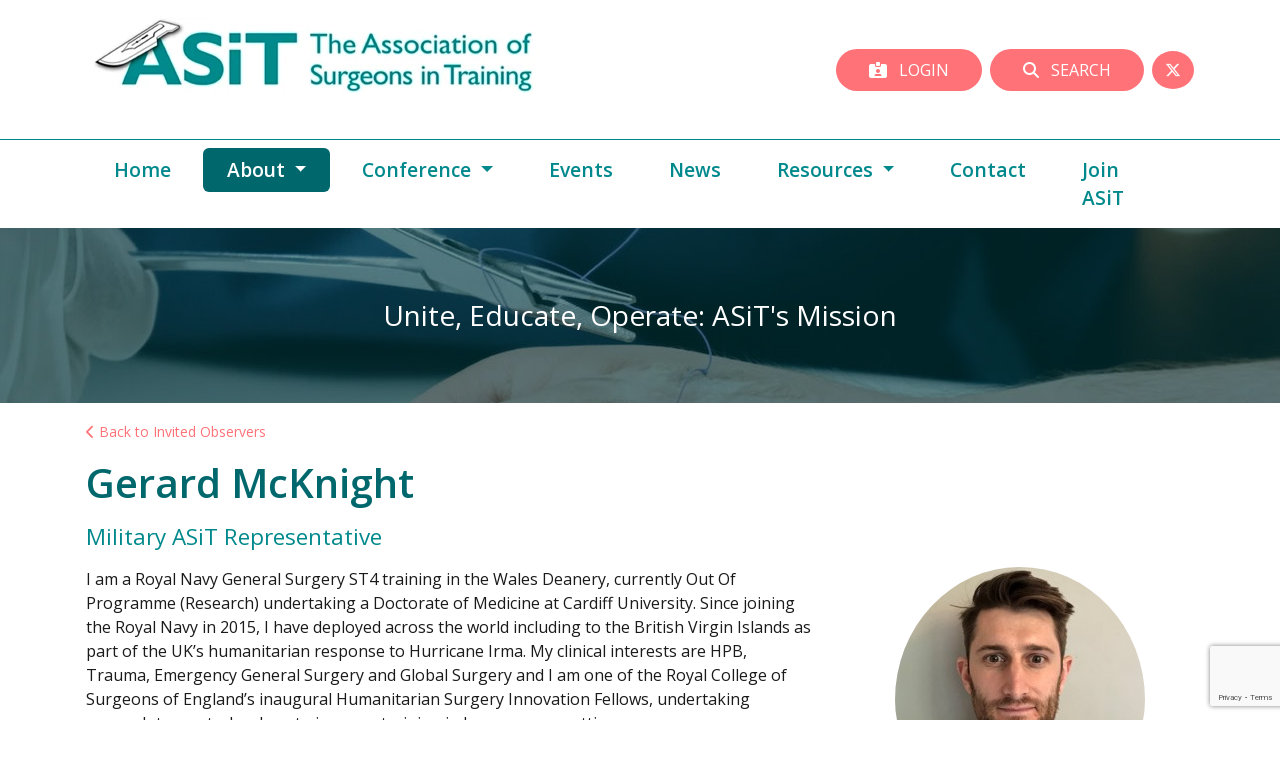

--- FILE ---
content_type: text/html; charset=utf-8
request_url: https://asit.org/about/invited-observers/gerard-mcknight
body_size: 7232
content:

<!DOCTYPE html>
<html lang="en">
<head>
    <title>Gerard McKnight | ASiT</title>

    <meta charset="UTF-8">
    <meta http-equiv="X-UA-Compatible" content="IE=edge" />
    <meta name="viewport" content="width=device-width, initial-scale=1, shrink-to-fit=no">
        <meta name="description" content="The Association of Surgeons in Training (ASiT) is an independent professional body that works to promote the highest standards in surgical training." />
    <meta name="robots" content="index, follow" />
    <meta name="dcterms.audience" content="Global" />
    <meta name="dcterms.rightsHolder" content="ASiT. Copyright &copy; 2026" />
    <meta name="Author" content="ASiT" />
    <meta name="Generator" content="101Smart Ltd: www.101ltd.com" />
    <meta name="mobile-web-app-capable" content="yes">
    <meta name="apple-mobile-web-app-status-bar-style" content="black" />
    <meta name="format-detection" content="telephone=no" />
    <meta name="theme-color" content="#FFFFFF" />
    <link rel="shortcut icon" sizes="32x32" href="/favicon.png" />
    <link rel="apple-touch-icon" sizes="76x76" href="/apple-icon-76x76.png">

        <meta property="og:title"       content="Gerard McKnight" />
    <meta property="og:type"        content="Website" />
    <meta property="og:image"       content="https://asit.org/media/d0ylarre/social-share.jpg" />
    <meta property="og:url"         content="https://asit.org/about/invited-observers/gerard-mcknight" />
    <meta property="og:site_name"   content="ASiT" />
    <meta property="og:description" content="Gerard McKnight" />


    <script async src="https://www.googletagmanager.com/gtag/js?id=G-PXBY5D27B5"></script>
    <script>
        window.dataLayer = window.dataLayer || [];
        function gtag() { dataLayer.push(arguments); }
        gtag('js', new Date());
        gtag('config', 'G-PXBY5D27B5', { 'anonymize_ip': true });
    </script>

    <link rel="stylesheet" href="/css/Main.101.min.css?v=2" />
</head>
<body itemscope itemtype="http://schema.org/WebPage">
    <header>

<nav class="navbar navbar-expand-lg navbar-light">
    <div class="d-flex flex-column w-100">
        <div class="container">
            <div class="row justify-content-between py-3">
                <div class="col-auto">
                    <a class="navbar-brand" href="/" title="ASiT">
                        <img class="logo d-none d-lg-block" alt="ASiT" src="/images/asit-logo.webp" width="468" height="77" />
                        <img class="logo d-lg-none" alt="ASiT" src="/images/asit-logo-sm.webp" width="210" height="60" />
                    </a>
                </div>
                <div class="col-auto d-flex align-items-center">
                        <a class="btn btn-secondary rounded-pill text-uppercase d-none d-sm-inline-block me-2" href="/members/login" title="Login to your account">
                            <i class="fa-solid fa-id-card-clip me-2"></i> Login
                        </a>

                    <a class="btn btn-secondary rounded-pill text-uppercase d-none d-lg-inline-block me-2" href="/search" title="Search ASiT">
                        <i class="fa-solid fa-magnifying-glass me-xl-2 me-0"></i> 
                        <span class="d-none d-xl-inline-block">Search</span>
                    </a>
                    <a class="btn btn-secondary rounded-circle d-none d-xl-inline-block" href="https://twitter.com/ASiTofficial" title="Find us on X" target="_blank">
                        <i class="fa-brands fa-x-twitter"></i>
                    </a>
                    <button class="navbar-toggler" type="button" data-bs-toggle="collapse" data-bs-target="#navbarSupportedContent" aria-controls="navbarSupportedContent" aria-expanded="false" aria-label="Toggle navigation">
                        <span class="navbar-toggler-icon"></span>
                    </button>
                </div>
            </div>
        </div>
        <div class="navBottom">
            <div class="container">
                <div class="collapse navbar-collapse" id="navbarSupportedContent">
                    <ul class="navbar-nav me-auto mb-2 mb-lg-0">
                        <li class="nav-item">
                            <a class="nav-link " href="/" title="Home">
                                Home
                            </a>
                        </li>

                            <li class="nav-item dropdown">
                                <a href="#"
                                    title="About"
                               class="nav-link dropdown-toggle active"
                                    
                                            data-bs-toggle="dropdown"
                                            aria-haspopup="true"
                                            aria-expanded="false"
                                        >
                                    About
                                        <span class="visually-hidden">
                                            (current)
                                        </span>
                                </a>

                                    <ul class="dropdown-menu my-0 bg-primary-light">
                                            <li>
                                                <a href="/about/history" title="History" class="dropdown-item ">
                                                    History
                                                </a>
                                            </li>
                                            <li>
                                                <a href="/about/executive-council" title="Executive Council" class="dropdown-item ">
                                                    Executive Council
                                                </a>
                                            </li>
                                            <li>
                                                <a href="/about/regional-representatives" title="Regional Representatives" class="dropdown-item ">
                                                    Regional Representatives
                                                </a>
                                            </li>
                                            <li>
                                                <a href="/about/speciality-representatives" title="Speciality Representatives" class="dropdown-item ">
                                                    Speciality Representatives
                                                </a>
                                            </li>
                                            <li>
                                                <a href="/about/elected-members" title="Elected Members" class="dropdown-item ">
                                                    Elected Members
                                                </a>
                                            </li>
                                            <li>
                                                <a href="/about/invited-observers" title="Invited Observers" class="dropdown-item active">
                                                    Invited Observers
                                                </a>
                                            </li>
                                            <li>
                                                <a href="/about/committees-with-asit-representation" title="Committees with ASiT Representation" class="dropdown-item ">
                                                    Committees with ASiT Representation
                                                </a>
                                            </li>
                                            <li>
                                                <a href="/about/roll-of-honour" title="Roll of Honour" class="dropdown-item ">
                                                    Roll of Honour
                                                </a>
                                            </li>
                                            <li>
                                                <a href="/about/medal-winners" title="Medal Winners" class="dropdown-item ">
                                                    Medal Winners
                                                </a>
                                            </li>
                                            <li>
                                                <a href="/about/diamondplus-sponsors" title="Diamond&#x2B; Sponsors" class="dropdown-item ">
                                                    Diamond&#x2B; Sponsors
                                                </a>
                                            </li>
                                            <li>
                                                <a href="/about/asit-trainer-awards-2026" title="ASiT Trainer Awards 2026" class="dropdown-item ">
                                                    ASiT Trainer Awards 2026
                                                </a>
                                            </li>
                                    </ul>
                            </li>
                            <li class="nav-item dropdown">
                                <a href="#"
                                    title="Conference"
                               class="nav-link dropdown-toggle "
                                    
                                            data-bs-toggle="dropdown"
                                            aria-haspopup="true"
                                            aria-expanded="false"
                                        >
                                    Conference
                                </a>

                                    <ul class="dropdown-menu my-0 bg-primary-light">
                                            <li>
                                                <a href="/conference/overview" title="Overview" class="dropdown-item ">
                                                    Overview
                                                </a>
                                            </li>
                                            <li>
                                                <a href="/conference/programme-2026" title="Programme 2026" class="dropdown-item ">
                                                    Programme 2026
                                                </a>
                                            </li>
                                            <li>
                                                <a href="/conference/delegate-information" title="Delegate Information" class="dropdown-item ">
                                                    Delegate Information
                                                </a>
                                            </li>
                                            <li>
                                                <a href="/conference/past-conferences" title="Past Conferences" class="dropdown-item ">
                                                    Past Conferences
                                                </a>
                                            </li>
                                            <li>
                                                <a href="/conference/sponsors" title="Sponsors" class="dropdown-item ">
                                                    Sponsors
                                                </a>
                                            </li>
                                            <li>
                                                <a href="/conference/social-events" title="Social Events" class="dropdown-item ">
                                                    Social Events
                                                </a>
                                            </li>
                                            <li>
                                                <a href="/conference/abstract-submission" title="Abstract Submission" class="dropdown-item ">
                                                    Abstract Submission
                                                </a>
                                            </li>
                                            <li>
                                                <a href="/conference/asit-trainer-awards" title="ASiT Trainer Awards" class="dropdown-item ">
                                                    ASiT Trainer Awards
                                                </a>
                                            </li>
                                            <li>
                                                <a href="/conference/asit-battle-of-student-surgical-societies-prize" title="ASiT Battle of Student Surgical Societies Prize" class="dropdown-item ">
                                                    ASiT Battle of Student Surgical Societies Prize
                                                </a>
                                            </li>
                                            <li>
                                                <a href="/conference/asit-yearbook-cover-competition" title="ASiT Yearbook Cover Competition" class="dropdown-item ">
                                                    ASiT Yearbook Cover Competition
                                                </a>
                                            </li>
                                    </ul>
                            </li>
                            <li class="nav-item ">
                                <a href="/events"
                                    title="Events"
                               class="nav-link  "
                                    >
                                    Events
                                </a>

                            </li>
                            <li class="nav-item ">
                                <a href="/news"
                                    title="News"
                               class="nav-link  "
                                    >
                                    News
                                </a>

                            </li>
                            <li class="nav-item dropdown">
                                <a href="#"
                                    title="Resources"
                               class="nav-link dropdown-toggle "
                                    
                                            data-bs-toggle="dropdown"
                                            aria-haspopup="true"
                                            aria-expanded="false"
                                        >
                                    Resources
                                </a>

                                    <ul class="dropdown-menu my-0 bg-primary-light">
                                            <li>
                                                <a href="/resources/education" title="Education" class="dropdown-item ">
                                                    Education
                                                </a>
                                            </li>
                                            <li>
                                                <a href="/resources/research" title="Research" class="dropdown-item ">
                                                    Research
                                                </a>
                                            </li>
                                            <li>
                                                <a href="/resources/mentoring" title="Mentoring" class="dropdown-item ">
                                                    Mentoring
                                                </a>
                                            </li>
                                            <li>
                                                <a href="/resources/prizes-grants-awards-and-bursaries" title="Prizes, Grants, Awards and Bursaries" class="dropdown-item ">
                                                    Prizes, Grants, Awards and Bursaries
                                                </a>
                                            </li>
                                            <li>
                                                <a href="/resources/health-and-wellbeing" title="Health and Wellbeing" class="dropdown-item ">
                                                    Health and Wellbeing
                                                </a>
                                            </li>
                                            <li>
                                                <a href="/resources/equality-and-diversity" title="Equality and Diversity" class="dropdown-item ">
                                                    Equality and Diversity
                                                </a>
                                            </li>
                                            <li>
                                                <a href="/resources/member-offers" title="Member Offers" class="dropdown-item ">
                                                    Member Offers
                                                </a>
                                            </li>
                                            <li>
                                                <a href="/resources/sponsorship-opportunities" title="Sponsorship Opportunities" class="dropdown-item ">
                                                    Sponsorship Opportunities
                                                </a>
                                            </li>
                                            <li>
                                                <a href="/resources/statements" title="Statements" class="dropdown-item ">
                                                    Statements
                                                </a>
                                            </li>
                                            <li>
                                                <a href="/resources/asit-publicity-requests" title="ASiT Publicity Requests" class="dropdown-item ">
                                                    ASiT Publicity Requests
                                                </a>
                                            </li>
                                            <li>
                                                <a href="/resources/asit-event-hosting" title="ASiT Event Hosting" class="dropdown-item ">
                                                    ASiT Event Hosting
                                                </a>
                                            </li>
                                            <li>
                                                <a href="/resources/preparing-for-a-career-in-surgery-recording" title="Preparing for a Career in Surgery Recording" class="dropdown-item ">
                                                    Preparing for a Career in Surgery Recording
                                                </a>
                                            </li>
                                    </ul>
                            </li>
                            <li class="nav-item ">
                                <a href="/contact"
                                    title="Contact"
                               class="nav-link  "
                                    >
                                    Contact
                                </a>

                            </li>
                            <li class="nav-item ">
                                <a href="/join-asit"
                                    title="Join ASiT"
                               class="nav-link  "
                                    >
                                    Join ASiT
                                </a>

                            </li>


                            <li class="nav-item d-sm-none">
                                <a class="nav-link" href="/members/login" title="Login to your account">
                                    Login
                                </a>
                            </li>

                        <li class="navitem d-lg-none">
                            <a class="nav-link" href="/search" title="Search ASiT">
                                Search
                            </a>
                        </li>
                    </ul>

                </div>
            </div>
        </div>
    </div>
</nav>
    </header>

    <main>
        
<div class="d-flex align-items-center align-content-center" style="background-image: url(/media/2szjyhgb/header-a-person-getting-stitches-on-their-hand.jpg); background-position: top; height: 175px;">
    <div class="container text-center">
        <span class="h3 text-white">
            Unite, Educate, Operate: ASiT&#x27;s Mission
        </span>
    </div>
</div>

<article class="container py-3" itemscope itemtype="http://schema.org/Article">
    <meta itemprop="mainEntityOfPage" content="/about/invited-observers/gerard-mcknight" />
    <meta itemprop="name" content="Gerard McKnight" />
    <div itemscope itemprop="author" itemtype="http://schema.org/Organization">
        <meta itemprop="name" content="ASiT" />
    </div>
    <meta itemprop="datePublished" content="9/1/2023 12:39:07 PM">
    <meta itemprop="dateModified" content="9/1/2023 12:39:59 PM">


    
		<a href="/about/invited-observers" title="Back" class="d-md-block d-none pb-0 text-decoration-none text-secondary">
			<small><i class="fa-solid fa-chevron-left"></i> Back to Invited Observers</small>
		</a>

	<h1>Gerard McKnight</h1>
	<p class="summaryText mb-3">Military ASiT Representative
	</p>


    

<div class="row person">
	<div class="col-12 col-lg-8 text-container">
<p class="MsoNormal"><span style="mso-fareast-font-family: 'Times New Roman';">I am a Royal Navy General Surgery ST4 training in the Wales Deanery, currently Out Of Programme (Research) undertaking a Doctorate of Medicine at Cardiff University. Since joining the Royal Navy in 2015, I have deployed across the world including to the British Virgin Islands as part of the UK’s humanitarian response to Hurricane Irma. My clinical interests are HPB, Trauma, Emergency General Surgery and Global Surgery and I am one of the Royal College of Surgeons of England’s inaugural Humanitarian Surgery Innovation Fellows, undertaking research to use technology to improve training in low resource settings.</span></p>		<div class="pt-3">
		</div>
	</div>

		<div class="img-container col col-lg-4 d-flex justify-content-center">
			<img class="pb-3" src="/media/iegnqbso/gerard-mcknight.jpg?width=250&amp;height=250&amp;v=1d9f5e659f74200" style="border-radius: 50%;" alt="Gerard McKnight" />
		</div>
</div>
</article>


    </main>

    <footer>
        <div class="newsletterContainer bg-secondary my-2 py-3">
            <div class="container">

<form action="/about/invited-observers/gerard-mcknight" enctype="multipart/form-data" id="form8efb8801540e46a5b5a8fd46bd3aa413" method="post">    <div class="row justify-content-between">
        <div class="col-12 col-lg-auto mb-3 my-lg-auto">
            <span style="font-size: 1.625rem" class="h3 text-white mb-0">Sign up to Our Newsletter</span>
        </div>
        <div class="col-12 col-lg-auto align-items-center">
            <input class="form-control d-inline-block rounded-pill me-3 mb-3 mb-lg-0" data-val="true" data-val-required="Please provide an email address" id="subscribe" name="Email" placeholder="Enter your email address" type="text" value="" />
            <button type="submit" class="btn btn-primary d-inline-block px-5 rounded-pill">SIGN UP</button>
        </div>
    </div>
<input id="Middle_Name" name="Middle_Name" type="hidden" value="" /><input id="Token" name="Token" type="hidden" value="" />    <script src="https://www.google.com/recaptcha/api.js?render=6Le26sgqAAAAAEsvsqYN6FlKjtHegaB_UHcdNgH6"></script>
    <script>
        grecaptcha.ready(function () {
            grecaptcha.execute("6Le26sgqAAAAAEsvsqYN6FlKjtHegaB_UHcdNgH6", { action: 'submit' }).then(function (token) {
                document.getElementById("Token").value = token;
            });
        });
    </script>
<input name="__RequestVerificationToken" type="hidden" value="CfDJ8LODuuj_xSlNlqNTk1cKXQofDCT3LgXyH8i1tAE5yUzOQzy-NanQknxuO84yZR9ooDBUPBqHJ_H0AH2_eQ3U8TJUW7fkL43z2588dMLUgNA4FF7AuyzqPVapanNcGyFVi09h-qp9Yoi7lFNpzapWw2o" /><input name="ufprt" type="hidden" value="CfDJ8LODuuj_xSlNlqNTk1cKXQqwGWDX0MglpAQaAy7HmwDKPrhgHVDulelZ6QqT2gM8aDAGtLjcicnMzeJ79PUxFEC52fn4zQCmt-Xn6dCDvsec0smkIzw2JAITaolF-ksrTNc8SKIUnuvDcH4Sf1KglSA0ZhFTXg9ifFkJjPLc7UzK" /></form>            </div>
        </div>

        
    <div class="py-5" style="background-image: url('/images/twitter-bg.jpg'); background-size: cover;">
        <h3 class="text-white fs-3 pb-0">Get Social</h3>
        <div class="container d-flex justify-content-center pt-5">
            <a href="https://twitter.com/ASiTofficial" alt="X" style="width: 50px; height: 50px;" class="btn btn-secondary text-white me-2 me-sm-3 rounded-circle d-flex" target="_blank">
                <i class="fa-brands fa-x-twitter my-auto" style="font-size: 1.5rem; padding: 6px 0px;"></i>
            </a>
            <a href="https://www.facebook.com/ASiT.org/" alt="Facebook" style="width: 50px; height: 50px;" class="btn btn-secondary text-white me-2 me-sm-3 rounded-circle d-flex" target="_blank">
                <i class="fa-brands fa-facebook-f my-auto" style="font-size: 1.5rem; padding: 6px 5px;"></i>
            </a>
            <a href="https://www.youtube.com/channel/UCZTefKe-AgqipS58L7ghbww" alt="YouTube" style="width: 51px; height: 50px;" class="btn btn-secondary text-white me-2 me-sm-3 rounded-circle d-flex" target="_blank">
                <i class="fa-brands fa-youtube my-auto" style="font-size: 1.5rem; padding: 6px 0px;"></i>
            </a>
            <a href="https://www.instagram.com/asitofficial" alt="Instagram" style="width: 50px; height: 50px;" class="btn btn-secondary text-white me-2 me-sm-3 rounded-circle d-flex" target="_blank">
                <i class="fa-brands fa-instagram my-auto" style="font-size: 1.5rem; padding: 6px 2px;"></i>
            </a>
            <a href="https://www.flickr.com/photos/association_of_surgeons_in_training/" alt="Flickr" style="width: 50px; height: 50px;" class="btn btn-secondary text-white rounded-circle d-flex" target="_blank">
                <i class="fa-brands fa-flickr my-auto" style="font-size: 1.5rem; padding: 6px 1px;"></i>
            </a>
        </div>
    </div>


        <div class="assocBanner bg-secondary my-2 py-3">
            <div class="container">
                <div class="row justify-content-between pb-3">
                    <div class="col-12 col-lg-auto mb-3 mb-lg-0 text-white text-lg-start">
                        <h3 style="font-size: 1.625rem" class="text-white mb-0 pb-0">Association of Surgeons in Training</h3>
                        <p class="mb-0">
                            Royal College of Surgeons of England, 38-43 Lincoln's Inn Fields, London, WC2A 3PE
                        </p>
                    </div>
                    <div class="col-12 mx-auto col-md-auto mx-lg-0 my-auto">
                        <a href="/contact/" class="btn btn-primary rounded-pill text-uppercase px-5">
                            Contact Us
                        </a>
                    </div>
                </div>
            </div>
        </div>

        <div class="py-3" style="border-bottom: 5px solid #ff7278">
            <div class="container d-flex flex-wrap flex-md-nowrap align-items-center justify-content-center">
                        <img src="/media/adefbltb/b-braun.png" alt="B Braun" style="object-fit: contain; width: 100%; max-width: 350px;">
                        <img src="/media/hl2hivdo/medtronic_art_logo_rgb_bl_fa70fb96e3942a42e066db3639910462.jpg" alt="Medtronic Art Logo Rgb Bl Fa70fb96e3942a42e066db3639910462" style="object-fit: contain; width: 100%; max-width: 350px;" width="1871" height="342">
            </div>
        </div>
        <div class="container pt-3 text-center">
            <p>
                Association of Surgeons in Training (ASIT Events Limited), registered charity in England and Wales (1196477). A company limited by guarantee, registered in England and Wales company number 08652651. Registered Office 35/43 Lincoln’s Inn Fields, London WC2A 3PE
            </p>
            <p>
                <a href="/terms-conditions/" title="Terms &amp; Conditions">Terms</a> | <a href="/privacy-statement/" title="Privacy Statement">Privacy</a> | <a id="copyright" href="#" title="Copyright">&copy; Copyright</a>
            </p>
            <a href="https://101ltd.com/" target="_blank" rel="noopener noreferrer publisher" title="101Smart Ltd" class="">
                Web Design by <img src="https://static.101ltd.com/01/Images/new-101-logo-white.svg" alt="101Smart Limited" width="160" height="28" style="filter: invert(1);">
            </a>
        </div>
    </footer>
    <link rel="stylesheet" href="/css/RTE/RTE.css" />
    <link rel="stylesheet" href="/lib/fontawesome-free-6.4.2/css/all.min.css" />
    <link rel="stylesheet" href="https://fonts.googleapis.com/css2?family=Open+Sans:wght@400;600&display=swap">
    <script src="/js/main.site.min.js?v=4"></script>
</body>
</html>

--- FILE ---
content_type: text/html; charset=utf-8
request_url: https://www.google.com/recaptcha/api2/anchor?ar=1&k=6Le26sgqAAAAAEsvsqYN6FlKjtHegaB_UHcdNgH6&co=aHR0cHM6Ly9hc2l0Lm9yZzo0NDM.&hl=en&v=PoyoqOPhxBO7pBk68S4YbpHZ&size=invisible&anchor-ms=20000&execute-ms=30000&cb=3by1sw7m2tz1
body_size: 49760
content:
<!DOCTYPE HTML><html dir="ltr" lang="en"><head><meta http-equiv="Content-Type" content="text/html; charset=UTF-8">
<meta http-equiv="X-UA-Compatible" content="IE=edge">
<title>reCAPTCHA</title>
<style type="text/css">
/* cyrillic-ext */
@font-face {
  font-family: 'Roboto';
  font-style: normal;
  font-weight: 400;
  font-stretch: 100%;
  src: url(//fonts.gstatic.com/s/roboto/v48/KFO7CnqEu92Fr1ME7kSn66aGLdTylUAMa3GUBHMdazTgWw.woff2) format('woff2');
  unicode-range: U+0460-052F, U+1C80-1C8A, U+20B4, U+2DE0-2DFF, U+A640-A69F, U+FE2E-FE2F;
}
/* cyrillic */
@font-face {
  font-family: 'Roboto';
  font-style: normal;
  font-weight: 400;
  font-stretch: 100%;
  src: url(//fonts.gstatic.com/s/roboto/v48/KFO7CnqEu92Fr1ME7kSn66aGLdTylUAMa3iUBHMdazTgWw.woff2) format('woff2');
  unicode-range: U+0301, U+0400-045F, U+0490-0491, U+04B0-04B1, U+2116;
}
/* greek-ext */
@font-face {
  font-family: 'Roboto';
  font-style: normal;
  font-weight: 400;
  font-stretch: 100%;
  src: url(//fonts.gstatic.com/s/roboto/v48/KFO7CnqEu92Fr1ME7kSn66aGLdTylUAMa3CUBHMdazTgWw.woff2) format('woff2');
  unicode-range: U+1F00-1FFF;
}
/* greek */
@font-face {
  font-family: 'Roboto';
  font-style: normal;
  font-weight: 400;
  font-stretch: 100%;
  src: url(//fonts.gstatic.com/s/roboto/v48/KFO7CnqEu92Fr1ME7kSn66aGLdTylUAMa3-UBHMdazTgWw.woff2) format('woff2');
  unicode-range: U+0370-0377, U+037A-037F, U+0384-038A, U+038C, U+038E-03A1, U+03A3-03FF;
}
/* math */
@font-face {
  font-family: 'Roboto';
  font-style: normal;
  font-weight: 400;
  font-stretch: 100%;
  src: url(//fonts.gstatic.com/s/roboto/v48/KFO7CnqEu92Fr1ME7kSn66aGLdTylUAMawCUBHMdazTgWw.woff2) format('woff2');
  unicode-range: U+0302-0303, U+0305, U+0307-0308, U+0310, U+0312, U+0315, U+031A, U+0326-0327, U+032C, U+032F-0330, U+0332-0333, U+0338, U+033A, U+0346, U+034D, U+0391-03A1, U+03A3-03A9, U+03B1-03C9, U+03D1, U+03D5-03D6, U+03F0-03F1, U+03F4-03F5, U+2016-2017, U+2034-2038, U+203C, U+2040, U+2043, U+2047, U+2050, U+2057, U+205F, U+2070-2071, U+2074-208E, U+2090-209C, U+20D0-20DC, U+20E1, U+20E5-20EF, U+2100-2112, U+2114-2115, U+2117-2121, U+2123-214F, U+2190, U+2192, U+2194-21AE, U+21B0-21E5, U+21F1-21F2, U+21F4-2211, U+2213-2214, U+2216-22FF, U+2308-230B, U+2310, U+2319, U+231C-2321, U+2336-237A, U+237C, U+2395, U+239B-23B7, U+23D0, U+23DC-23E1, U+2474-2475, U+25AF, U+25B3, U+25B7, U+25BD, U+25C1, U+25CA, U+25CC, U+25FB, U+266D-266F, U+27C0-27FF, U+2900-2AFF, U+2B0E-2B11, U+2B30-2B4C, U+2BFE, U+3030, U+FF5B, U+FF5D, U+1D400-1D7FF, U+1EE00-1EEFF;
}
/* symbols */
@font-face {
  font-family: 'Roboto';
  font-style: normal;
  font-weight: 400;
  font-stretch: 100%;
  src: url(//fonts.gstatic.com/s/roboto/v48/KFO7CnqEu92Fr1ME7kSn66aGLdTylUAMaxKUBHMdazTgWw.woff2) format('woff2');
  unicode-range: U+0001-000C, U+000E-001F, U+007F-009F, U+20DD-20E0, U+20E2-20E4, U+2150-218F, U+2190, U+2192, U+2194-2199, U+21AF, U+21E6-21F0, U+21F3, U+2218-2219, U+2299, U+22C4-22C6, U+2300-243F, U+2440-244A, U+2460-24FF, U+25A0-27BF, U+2800-28FF, U+2921-2922, U+2981, U+29BF, U+29EB, U+2B00-2BFF, U+4DC0-4DFF, U+FFF9-FFFB, U+10140-1018E, U+10190-1019C, U+101A0, U+101D0-101FD, U+102E0-102FB, U+10E60-10E7E, U+1D2C0-1D2D3, U+1D2E0-1D37F, U+1F000-1F0FF, U+1F100-1F1AD, U+1F1E6-1F1FF, U+1F30D-1F30F, U+1F315, U+1F31C, U+1F31E, U+1F320-1F32C, U+1F336, U+1F378, U+1F37D, U+1F382, U+1F393-1F39F, U+1F3A7-1F3A8, U+1F3AC-1F3AF, U+1F3C2, U+1F3C4-1F3C6, U+1F3CA-1F3CE, U+1F3D4-1F3E0, U+1F3ED, U+1F3F1-1F3F3, U+1F3F5-1F3F7, U+1F408, U+1F415, U+1F41F, U+1F426, U+1F43F, U+1F441-1F442, U+1F444, U+1F446-1F449, U+1F44C-1F44E, U+1F453, U+1F46A, U+1F47D, U+1F4A3, U+1F4B0, U+1F4B3, U+1F4B9, U+1F4BB, U+1F4BF, U+1F4C8-1F4CB, U+1F4D6, U+1F4DA, U+1F4DF, U+1F4E3-1F4E6, U+1F4EA-1F4ED, U+1F4F7, U+1F4F9-1F4FB, U+1F4FD-1F4FE, U+1F503, U+1F507-1F50B, U+1F50D, U+1F512-1F513, U+1F53E-1F54A, U+1F54F-1F5FA, U+1F610, U+1F650-1F67F, U+1F687, U+1F68D, U+1F691, U+1F694, U+1F698, U+1F6AD, U+1F6B2, U+1F6B9-1F6BA, U+1F6BC, U+1F6C6-1F6CF, U+1F6D3-1F6D7, U+1F6E0-1F6EA, U+1F6F0-1F6F3, U+1F6F7-1F6FC, U+1F700-1F7FF, U+1F800-1F80B, U+1F810-1F847, U+1F850-1F859, U+1F860-1F887, U+1F890-1F8AD, U+1F8B0-1F8BB, U+1F8C0-1F8C1, U+1F900-1F90B, U+1F93B, U+1F946, U+1F984, U+1F996, U+1F9E9, U+1FA00-1FA6F, U+1FA70-1FA7C, U+1FA80-1FA89, U+1FA8F-1FAC6, U+1FACE-1FADC, U+1FADF-1FAE9, U+1FAF0-1FAF8, U+1FB00-1FBFF;
}
/* vietnamese */
@font-face {
  font-family: 'Roboto';
  font-style: normal;
  font-weight: 400;
  font-stretch: 100%;
  src: url(//fonts.gstatic.com/s/roboto/v48/KFO7CnqEu92Fr1ME7kSn66aGLdTylUAMa3OUBHMdazTgWw.woff2) format('woff2');
  unicode-range: U+0102-0103, U+0110-0111, U+0128-0129, U+0168-0169, U+01A0-01A1, U+01AF-01B0, U+0300-0301, U+0303-0304, U+0308-0309, U+0323, U+0329, U+1EA0-1EF9, U+20AB;
}
/* latin-ext */
@font-face {
  font-family: 'Roboto';
  font-style: normal;
  font-weight: 400;
  font-stretch: 100%;
  src: url(//fonts.gstatic.com/s/roboto/v48/KFO7CnqEu92Fr1ME7kSn66aGLdTylUAMa3KUBHMdazTgWw.woff2) format('woff2');
  unicode-range: U+0100-02BA, U+02BD-02C5, U+02C7-02CC, U+02CE-02D7, U+02DD-02FF, U+0304, U+0308, U+0329, U+1D00-1DBF, U+1E00-1E9F, U+1EF2-1EFF, U+2020, U+20A0-20AB, U+20AD-20C0, U+2113, U+2C60-2C7F, U+A720-A7FF;
}
/* latin */
@font-face {
  font-family: 'Roboto';
  font-style: normal;
  font-weight: 400;
  font-stretch: 100%;
  src: url(//fonts.gstatic.com/s/roboto/v48/KFO7CnqEu92Fr1ME7kSn66aGLdTylUAMa3yUBHMdazQ.woff2) format('woff2');
  unicode-range: U+0000-00FF, U+0131, U+0152-0153, U+02BB-02BC, U+02C6, U+02DA, U+02DC, U+0304, U+0308, U+0329, U+2000-206F, U+20AC, U+2122, U+2191, U+2193, U+2212, U+2215, U+FEFF, U+FFFD;
}
/* cyrillic-ext */
@font-face {
  font-family: 'Roboto';
  font-style: normal;
  font-weight: 500;
  font-stretch: 100%;
  src: url(//fonts.gstatic.com/s/roboto/v48/KFO7CnqEu92Fr1ME7kSn66aGLdTylUAMa3GUBHMdazTgWw.woff2) format('woff2');
  unicode-range: U+0460-052F, U+1C80-1C8A, U+20B4, U+2DE0-2DFF, U+A640-A69F, U+FE2E-FE2F;
}
/* cyrillic */
@font-face {
  font-family: 'Roboto';
  font-style: normal;
  font-weight: 500;
  font-stretch: 100%;
  src: url(//fonts.gstatic.com/s/roboto/v48/KFO7CnqEu92Fr1ME7kSn66aGLdTylUAMa3iUBHMdazTgWw.woff2) format('woff2');
  unicode-range: U+0301, U+0400-045F, U+0490-0491, U+04B0-04B1, U+2116;
}
/* greek-ext */
@font-face {
  font-family: 'Roboto';
  font-style: normal;
  font-weight: 500;
  font-stretch: 100%;
  src: url(//fonts.gstatic.com/s/roboto/v48/KFO7CnqEu92Fr1ME7kSn66aGLdTylUAMa3CUBHMdazTgWw.woff2) format('woff2');
  unicode-range: U+1F00-1FFF;
}
/* greek */
@font-face {
  font-family: 'Roboto';
  font-style: normal;
  font-weight: 500;
  font-stretch: 100%;
  src: url(//fonts.gstatic.com/s/roboto/v48/KFO7CnqEu92Fr1ME7kSn66aGLdTylUAMa3-UBHMdazTgWw.woff2) format('woff2');
  unicode-range: U+0370-0377, U+037A-037F, U+0384-038A, U+038C, U+038E-03A1, U+03A3-03FF;
}
/* math */
@font-face {
  font-family: 'Roboto';
  font-style: normal;
  font-weight: 500;
  font-stretch: 100%;
  src: url(//fonts.gstatic.com/s/roboto/v48/KFO7CnqEu92Fr1ME7kSn66aGLdTylUAMawCUBHMdazTgWw.woff2) format('woff2');
  unicode-range: U+0302-0303, U+0305, U+0307-0308, U+0310, U+0312, U+0315, U+031A, U+0326-0327, U+032C, U+032F-0330, U+0332-0333, U+0338, U+033A, U+0346, U+034D, U+0391-03A1, U+03A3-03A9, U+03B1-03C9, U+03D1, U+03D5-03D6, U+03F0-03F1, U+03F4-03F5, U+2016-2017, U+2034-2038, U+203C, U+2040, U+2043, U+2047, U+2050, U+2057, U+205F, U+2070-2071, U+2074-208E, U+2090-209C, U+20D0-20DC, U+20E1, U+20E5-20EF, U+2100-2112, U+2114-2115, U+2117-2121, U+2123-214F, U+2190, U+2192, U+2194-21AE, U+21B0-21E5, U+21F1-21F2, U+21F4-2211, U+2213-2214, U+2216-22FF, U+2308-230B, U+2310, U+2319, U+231C-2321, U+2336-237A, U+237C, U+2395, U+239B-23B7, U+23D0, U+23DC-23E1, U+2474-2475, U+25AF, U+25B3, U+25B7, U+25BD, U+25C1, U+25CA, U+25CC, U+25FB, U+266D-266F, U+27C0-27FF, U+2900-2AFF, U+2B0E-2B11, U+2B30-2B4C, U+2BFE, U+3030, U+FF5B, U+FF5D, U+1D400-1D7FF, U+1EE00-1EEFF;
}
/* symbols */
@font-face {
  font-family: 'Roboto';
  font-style: normal;
  font-weight: 500;
  font-stretch: 100%;
  src: url(//fonts.gstatic.com/s/roboto/v48/KFO7CnqEu92Fr1ME7kSn66aGLdTylUAMaxKUBHMdazTgWw.woff2) format('woff2');
  unicode-range: U+0001-000C, U+000E-001F, U+007F-009F, U+20DD-20E0, U+20E2-20E4, U+2150-218F, U+2190, U+2192, U+2194-2199, U+21AF, U+21E6-21F0, U+21F3, U+2218-2219, U+2299, U+22C4-22C6, U+2300-243F, U+2440-244A, U+2460-24FF, U+25A0-27BF, U+2800-28FF, U+2921-2922, U+2981, U+29BF, U+29EB, U+2B00-2BFF, U+4DC0-4DFF, U+FFF9-FFFB, U+10140-1018E, U+10190-1019C, U+101A0, U+101D0-101FD, U+102E0-102FB, U+10E60-10E7E, U+1D2C0-1D2D3, U+1D2E0-1D37F, U+1F000-1F0FF, U+1F100-1F1AD, U+1F1E6-1F1FF, U+1F30D-1F30F, U+1F315, U+1F31C, U+1F31E, U+1F320-1F32C, U+1F336, U+1F378, U+1F37D, U+1F382, U+1F393-1F39F, U+1F3A7-1F3A8, U+1F3AC-1F3AF, U+1F3C2, U+1F3C4-1F3C6, U+1F3CA-1F3CE, U+1F3D4-1F3E0, U+1F3ED, U+1F3F1-1F3F3, U+1F3F5-1F3F7, U+1F408, U+1F415, U+1F41F, U+1F426, U+1F43F, U+1F441-1F442, U+1F444, U+1F446-1F449, U+1F44C-1F44E, U+1F453, U+1F46A, U+1F47D, U+1F4A3, U+1F4B0, U+1F4B3, U+1F4B9, U+1F4BB, U+1F4BF, U+1F4C8-1F4CB, U+1F4D6, U+1F4DA, U+1F4DF, U+1F4E3-1F4E6, U+1F4EA-1F4ED, U+1F4F7, U+1F4F9-1F4FB, U+1F4FD-1F4FE, U+1F503, U+1F507-1F50B, U+1F50D, U+1F512-1F513, U+1F53E-1F54A, U+1F54F-1F5FA, U+1F610, U+1F650-1F67F, U+1F687, U+1F68D, U+1F691, U+1F694, U+1F698, U+1F6AD, U+1F6B2, U+1F6B9-1F6BA, U+1F6BC, U+1F6C6-1F6CF, U+1F6D3-1F6D7, U+1F6E0-1F6EA, U+1F6F0-1F6F3, U+1F6F7-1F6FC, U+1F700-1F7FF, U+1F800-1F80B, U+1F810-1F847, U+1F850-1F859, U+1F860-1F887, U+1F890-1F8AD, U+1F8B0-1F8BB, U+1F8C0-1F8C1, U+1F900-1F90B, U+1F93B, U+1F946, U+1F984, U+1F996, U+1F9E9, U+1FA00-1FA6F, U+1FA70-1FA7C, U+1FA80-1FA89, U+1FA8F-1FAC6, U+1FACE-1FADC, U+1FADF-1FAE9, U+1FAF0-1FAF8, U+1FB00-1FBFF;
}
/* vietnamese */
@font-face {
  font-family: 'Roboto';
  font-style: normal;
  font-weight: 500;
  font-stretch: 100%;
  src: url(//fonts.gstatic.com/s/roboto/v48/KFO7CnqEu92Fr1ME7kSn66aGLdTylUAMa3OUBHMdazTgWw.woff2) format('woff2');
  unicode-range: U+0102-0103, U+0110-0111, U+0128-0129, U+0168-0169, U+01A0-01A1, U+01AF-01B0, U+0300-0301, U+0303-0304, U+0308-0309, U+0323, U+0329, U+1EA0-1EF9, U+20AB;
}
/* latin-ext */
@font-face {
  font-family: 'Roboto';
  font-style: normal;
  font-weight: 500;
  font-stretch: 100%;
  src: url(//fonts.gstatic.com/s/roboto/v48/KFO7CnqEu92Fr1ME7kSn66aGLdTylUAMa3KUBHMdazTgWw.woff2) format('woff2');
  unicode-range: U+0100-02BA, U+02BD-02C5, U+02C7-02CC, U+02CE-02D7, U+02DD-02FF, U+0304, U+0308, U+0329, U+1D00-1DBF, U+1E00-1E9F, U+1EF2-1EFF, U+2020, U+20A0-20AB, U+20AD-20C0, U+2113, U+2C60-2C7F, U+A720-A7FF;
}
/* latin */
@font-face {
  font-family: 'Roboto';
  font-style: normal;
  font-weight: 500;
  font-stretch: 100%;
  src: url(//fonts.gstatic.com/s/roboto/v48/KFO7CnqEu92Fr1ME7kSn66aGLdTylUAMa3yUBHMdazQ.woff2) format('woff2');
  unicode-range: U+0000-00FF, U+0131, U+0152-0153, U+02BB-02BC, U+02C6, U+02DA, U+02DC, U+0304, U+0308, U+0329, U+2000-206F, U+20AC, U+2122, U+2191, U+2193, U+2212, U+2215, U+FEFF, U+FFFD;
}
/* cyrillic-ext */
@font-face {
  font-family: 'Roboto';
  font-style: normal;
  font-weight: 900;
  font-stretch: 100%;
  src: url(//fonts.gstatic.com/s/roboto/v48/KFO7CnqEu92Fr1ME7kSn66aGLdTylUAMa3GUBHMdazTgWw.woff2) format('woff2');
  unicode-range: U+0460-052F, U+1C80-1C8A, U+20B4, U+2DE0-2DFF, U+A640-A69F, U+FE2E-FE2F;
}
/* cyrillic */
@font-face {
  font-family: 'Roboto';
  font-style: normal;
  font-weight: 900;
  font-stretch: 100%;
  src: url(//fonts.gstatic.com/s/roboto/v48/KFO7CnqEu92Fr1ME7kSn66aGLdTylUAMa3iUBHMdazTgWw.woff2) format('woff2');
  unicode-range: U+0301, U+0400-045F, U+0490-0491, U+04B0-04B1, U+2116;
}
/* greek-ext */
@font-face {
  font-family: 'Roboto';
  font-style: normal;
  font-weight: 900;
  font-stretch: 100%;
  src: url(//fonts.gstatic.com/s/roboto/v48/KFO7CnqEu92Fr1ME7kSn66aGLdTylUAMa3CUBHMdazTgWw.woff2) format('woff2');
  unicode-range: U+1F00-1FFF;
}
/* greek */
@font-face {
  font-family: 'Roboto';
  font-style: normal;
  font-weight: 900;
  font-stretch: 100%;
  src: url(//fonts.gstatic.com/s/roboto/v48/KFO7CnqEu92Fr1ME7kSn66aGLdTylUAMa3-UBHMdazTgWw.woff2) format('woff2');
  unicode-range: U+0370-0377, U+037A-037F, U+0384-038A, U+038C, U+038E-03A1, U+03A3-03FF;
}
/* math */
@font-face {
  font-family: 'Roboto';
  font-style: normal;
  font-weight: 900;
  font-stretch: 100%;
  src: url(//fonts.gstatic.com/s/roboto/v48/KFO7CnqEu92Fr1ME7kSn66aGLdTylUAMawCUBHMdazTgWw.woff2) format('woff2');
  unicode-range: U+0302-0303, U+0305, U+0307-0308, U+0310, U+0312, U+0315, U+031A, U+0326-0327, U+032C, U+032F-0330, U+0332-0333, U+0338, U+033A, U+0346, U+034D, U+0391-03A1, U+03A3-03A9, U+03B1-03C9, U+03D1, U+03D5-03D6, U+03F0-03F1, U+03F4-03F5, U+2016-2017, U+2034-2038, U+203C, U+2040, U+2043, U+2047, U+2050, U+2057, U+205F, U+2070-2071, U+2074-208E, U+2090-209C, U+20D0-20DC, U+20E1, U+20E5-20EF, U+2100-2112, U+2114-2115, U+2117-2121, U+2123-214F, U+2190, U+2192, U+2194-21AE, U+21B0-21E5, U+21F1-21F2, U+21F4-2211, U+2213-2214, U+2216-22FF, U+2308-230B, U+2310, U+2319, U+231C-2321, U+2336-237A, U+237C, U+2395, U+239B-23B7, U+23D0, U+23DC-23E1, U+2474-2475, U+25AF, U+25B3, U+25B7, U+25BD, U+25C1, U+25CA, U+25CC, U+25FB, U+266D-266F, U+27C0-27FF, U+2900-2AFF, U+2B0E-2B11, U+2B30-2B4C, U+2BFE, U+3030, U+FF5B, U+FF5D, U+1D400-1D7FF, U+1EE00-1EEFF;
}
/* symbols */
@font-face {
  font-family: 'Roboto';
  font-style: normal;
  font-weight: 900;
  font-stretch: 100%;
  src: url(//fonts.gstatic.com/s/roboto/v48/KFO7CnqEu92Fr1ME7kSn66aGLdTylUAMaxKUBHMdazTgWw.woff2) format('woff2');
  unicode-range: U+0001-000C, U+000E-001F, U+007F-009F, U+20DD-20E0, U+20E2-20E4, U+2150-218F, U+2190, U+2192, U+2194-2199, U+21AF, U+21E6-21F0, U+21F3, U+2218-2219, U+2299, U+22C4-22C6, U+2300-243F, U+2440-244A, U+2460-24FF, U+25A0-27BF, U+2800-28FF, U+2921-2922, U+2981, U+29BF, U+29EB, U+2B00-2BFF, U+4DC0-4DFF, U+FFF9-FFFB, U+10140-1018E, U+10190-1019C, U+101A0, U+101D0-101FD, U+102E0-102FB, U+10E60-10E7E, U+1D2C0-1D2D3, U+1D2E0-1D37F, U+1F000-1F0FF, U+1F100-1F1AD, U+1F1E6-1F1FF, U+1F30D-1F30F, U+1F315, U+1F31C, U+1F31E, U+1F320-1F32C, U+1F336, U+1F378, U+1F37D, U+1F382, U+1F393-1F39F, U+1F3A7-1F3A8, U+1F3AC-1F3AF, U+1F3C2, U+1F3C4-1F3C6, U+1F3CA-1F3CE, U+1F3D4-1F3E0, U+1F3ED, U+1F3F1-1F3F3, U+1F3F5-1F3F7, U+1F408, U+1F415, U+1F41F, U+1F426, U+1F43F, U+1F441-1F442, U+1F444, U+1F446-1F449, U+1F44C-1F44E, U+1F453, U+1F46A, U+1F47D, U+1F4A3, U+1F4B0, U+1F4B3, U+1F4B9, U+1F4BB, U+1F4BF, U+1F4C8-1F4CB, U+1F4D6, U+1F4DA, U+1F4DF, U+1F4E3-1F4E6, U+1F4EA-1F4ED, U+1F4F7, U+1F4F9-1F4FB, U+1F4FD-1F4FE, U+1F503, U+1F507-1F50B, U+1F50D, U+1F512-1F513, U+1F53E-1F54A, U+1F54F-1F5FA, U+1F610, U+1F650-1F67F, U+1F687, U+1F68D, U+1F691, U+1F694, U+1F698, U+1F6AD, U+1F6B2, U+1F6B9-1F6BA, U+1F6BC, U+1F6C6-1F6CF, U+1F6D3-1F6D7, U+1F6E0-1F6EA, U+1F6F0-1F6F3, U+1F6F7-1F6FC, U+1F700-1F7FF, U+1F800-1F80B, U+1F810-1F847, U+1F850-1F859, U+1F860-1F887, U+1F890-1F8AD, U+1F8B0-1F8BB, U+1F8C0-1F8C1, U+1F900-1F90B, U+1F93B, U+1F946, U+1F984, U+1F996, U+1F9E9, U+1FA00-1FA6F, U+1FA70-1FA7C, U+1FA80-1FA89, U+1FA8F-1FAC6, U+1FACE-1FADC, U+1FADF-1FAE9, U+1FAF0-1FAF8, U+1FB00-1FBFF;
}
/* vietnamese */
@font-face {
  font-family: 'Roboto';
  font-style: normal;
  font-weight: 900;
  font-stretch: 100%;
  src: url(//fonts.gstatic.com/s/roboto/v48/KFO7CnqEu92Fr1ME7kSn66aGLdTylUAMa3OUBHMdazTgWw.woff2) format('woff2');
  unicode-range: U+0102-0103, U+0110-0111, U+0128-0129, U+0168-0169, U+01A0-01A1, U+01AF-01B0, U+0300-0301, U+0303-0304, U+0308-0309, U+0323, U+0329, U+1EA0-1EF9, U+20AB;
}
/* latin-ext */
@font-face {
  font-family: 'Roboto';
  font-style: normal;
  font-weight: 900;
  font-stretch: 100%;
  src: url(//fonts.gstatic.com/s/roboto/v48/KFO7CnqEu92Fr1ME7kSn66aGLdTylUAMa3KUBHMdazTgWw.woff2) format('woff2');
  unicode-range: U+0100-02BA, U+02BD-02C5, U+02C7-02CC, U+02CE-02D7, U+02DD-02FF, U+0304, U+0308, U+0329, U+1D00-1DBF, U+1E00-1E9F, U+1EF2-1EFF, U+2020, U+20A0-20AB, U+20AD-20C0, U+2113, U+2C60-2C7F, U+A720-A7FF;
}
/* latin */
@font-face {
  font-family: 'Roboto';
  font-style: normal;
  font-weight: 900;
  font-stretch: 100%;
  src: url(//fonts.gstatic.com/s/roboto/v48/KFO7CnqEu92Fr1ME7kSn66aGLdTylUAMa3yUBHMdazQ.woff2) format('woff2');
  unicode-range: U+0000-00FF, U+0131, U+0152-0153, U+02BB-02BC, U+02C6, U+02DA, U+02DC, U+0304, U+0308, U+0329, U+2000-206F, U+20AC, U+2122, U+2191, U+2193, U+2212, U+2215, U+FEFF, U+FFFD;
}

</style>
<link rel="stylesheet" type="text/css" href="https://www.gstatic.com/recaptcha/releases/PoyoqOPhxBO7pBk68S4YbpHZ/styles__ltr.css">
<script nonce="PBvax7a5icM_YZ903Synbw" type="text/javascript">window['__recaptcha_api'] = 'https://www.google.com/recaptcha/api2/';</script>
<script type="text/javascript" src="https://www.gstatic.com/recaptcha/releases/PoyoqOPhxBO7pBk68S4YbpHZ/recaptcha__en.js" nonce="PBvax7a5icM_YZ903Synbw">
      
    </script></head>
<body><div id="rc-anchor-alert" class="rc-anchor-alert"></div>
<input type="hidden" id="recaptcha-token" value="[base64]">
<script type="text/javascript" nonce="PBvax7a5icM_YZ903Synbw">
      recaptcha.anchor.Main.init("[\x22ainput\x22,[\x22bgdata\x22,\x22\x22,\[base64]/[base64]/bmV3IFpbdF0obVswXSk6Sz09Mj9uZXcgWlt0XShtWzBdLG1bMV0pOks9PTM/bmV3IFpbdF0obVswXSxtWzFdLG1bMl0pOks9PTQ/[base64]/[base64]/[base64]/[base64]/[base64]/[base64]/[base64]/[base64]/[base64]/[base64]/[base64]/[base64]/[base64]/[base64]\\u003d\\u003d\x22,\[base64]\x22,\x22SsOZM8Oow6vDosOxJcOxw54bIMOLwo8Awoh4wqfCvMKpO8K/wonDj8KILMObw5/DtMO2w4fDunfDjzdqw5RaNcKPwqHCjsKRbMKyw5fDu8OyKBwgw6/[base64]/[base64]/DqMKgwpXCkcOlPjjCvMKDw5DDtGYFwp7Cm2HDn8OKQcKHwrLCqcKAZz/DjUPCucKyKcKcwrzCqGx4w6LCs8Obw4lrD8KvNV/CusKdVUN7w4zClAZIY8OKwoFWRsKew6ZYwqgXw5YSwo8dasKvw5vCgsKPwrrDlMKlME3DjFzDjUHClz9RwqDChTk6acKow7F6bcKUDT8pMj5SBMO0wqLDmsK2w5rCj8KwWsOoP30xPsKseHsbwq/DnsOcw7rCqsOnw7wgw5pfJsO6wr3DjgnDtncQw7Fvw61RwqvCtUUeAUZ7wp5Vw4zCu8KEZUQcaMO2w6cABGBgwq9hw5U+CUk2wo7CpE/Dp2sQV8KGTgfCqsO1OVBiPnvDqcOKwqvCsCAUXsOfw5DCtzFhG0nDqzfDoW8rwql5MsKRw63Cr8KLCSsIw5LCowTCpAN0wpwbw4LCum0AfhcswrzCgMK4G8KCEjfChUTDjsKowpfDtn5LccKEdXzDqT7CqcO9wqtKWD/Cv8KJcxQMERTDl8O/wpJ3w4LDhcOjw7TCvcOAwpnCuiPCo1ctD0Vhw67Cq8OCMS3Dj8OIwrF9wpfDv8O/wpDCgsORw5zCo8OnwpLCn8KRGMO0bcKrwpzCoWlkw77CkxEudsOYCB02GcO6w59cwq9ww5fDssOuGVp2wpIWdsOZwotMw6TCoU3CqWLCpUYuwpnCiG1nw5lePVnCrV3DhsOXIcOLSyAxd8KqdcOvPXTDqA/CqcKBUgrDvcO+wqbCvS0wTsO+ZcOSw5Qzd8Osw7HCtB0XwpjDgcOrFgbDni3CkcKMw43Dui7DpFUJf8KvHHvDpW/[base64]/[base64]/ccKXw73DrArCvirChANGw6zCrMO/AXbCkDxBbgrCt0HCiWUowrxDw57DqMKKw5vCt3vDoMKiwqzCnMO8w7dtLsOgIcKmCXlabn4YbcO/w4hzwpZWw5kEw64awrJ+w5ALwq7DicOYLXJTwr1ifR/DgcKaF8Ksw47CscK8YsOEFSnDpx7CjMKgZQPCkMKhworCqMOuYMO/c8O2OMK4chvDsMKFVRAww7FaMsORw4kFwoXDtsKDAi5Ywr4adsKrQsKfOzrDg0DDmMKuA8O2S8O2SMKuc35Qw4gqwoVlw4Bwe8ODw5nCqEHDlMO9w7zClcKww5LCl8Kewq/ClMOGw7TCgjFQVHlmLcKkwrY+fmnCjxTCsCzDmcKxF8K+w68EXcK2KsKlcMKWKk0zM8OwJk5sdTTCtDzDth53KMKlw4jDvcOrw6Q+G2vDqHIWwrXDhj3Cpl9PwoLCgcKbVhTDnUnDqsOeA2rDnFvDt8OuLMO7R8Krw5/DiMKSwok7w5XCrMOKeDjCgWPChUnCll1hw5TDm1I4XXIWDMOyZsK0wofDisKFHsOzwo4YNsOXwrTDn8KSw6nDlsKVwrHClRLCjDzCt09MHlzDsyTCsjbCjsODKcKWWUQJO1HCscOyC1/Dg8OMw53DvsOXLTIRwrnDozPDgcKJw5hcw7A1IsKQPMKXTsK6EzjDtHvCkMOMPF5Bw6FfwrVUwrDDgG0VS2UVJcOVw4FNQC/Cq8KjdsKTMcKqw7pEw4bDmSvCqWfChQnDj8KjG8KqPyhrIDpsa8K/PcOaJ8OREkY1w43CoFnDt8O2d8Kvwq/Cl8OGwphGTMKbwq3CswLCqsKnwp7CnSBdwq50w5PCi8K+w7bCuUPDmzM3wp3Cm8Ksw6QgworDtx4wwrDCuWNvAMODCsK4w7E/w79Aw4DCksO/Oj9ww5l9w5DCh0/DsFvDj0/DtV8Cw6xUV8KxbkrDuRwxW3ImVsKiwqTCtCgvw5/DqsOtw7rDmntyH2MYw4nDgGXCgnkPCiBBaMKkwqoxXMORw47DrC4ZMMOjwpXCo8KOfMO5P8Olwr5yd8OcCz4kaMOHw5/Cv8KnwoRJw7s9bV7CujjDocKgw7TDg8OOKhNZYGQnPVbDjUXCrmHDkRZ0w5HCk0HCmmzCgsKUw7dFwpkmF0xNJMKPw5bDoS0iwrXCoxZ4wrzCnU0nw5UYwoNUw7Ycw6DCp8OBOcOXw4lZaWs7w6/DmTjCj8KdU2hjwobCpRgbDsKGOAk1AzBXLcKPwrrDrcKIfMKlwpnDqDfDvijChwMGw5fCngLDjSDDpsOXIwkOwoPDnjDDsQ/CncKqTBI3WcK1w7RcHBTDisKow5HChMKWecOawp8seVk+TifCgyzCg8OGS8KQdUDCg21WQsOZwpFqw7MnwqTCosK2wqrCgMKFXsOESz/DgsOswqrCi1g6wrUXbsKHw7JKQsOVDUrCsHbChipWHcKmKk/DgsKSw6nCgy3CrnnClcKzbzJMwozDgH/CoEbCtWduIsKhbsOPDXzDk8KtwqrDn8KEcTrCnnY8NMOKDsO7woF8w7fCvsODMsK5w4/CkC3CoRnCtEQna8KKaQADw5PDhSJLSMO4wrbDlUrDsj8Kwpt0wr4lLE/Csm7CvU7DoyvDo1/DgTnCqcOxwogKw6dew5bChFJFwq1SworCtH/Ch8Kww5HDh8OkTcO8wro/Ax52w6vCoMOYw4Zpw7/CvMKLPA/[base64]/[base64]/DpcOVwpfCsQLCv8K2THDCmMKGwoLDhMOlw7PDu8OTGBPCjFrDj8OMw4zCksO1QMOWw7DDlUE8DjY0csOUeWhGM8OtJMO7KBpwwrjDssOZNsK/bkohwq/DhUwOwqYHBMK1wo/Dv300w6UjAMKww5nDvcOCw5HDkcKoIcKEXzZEEzXDksOvw7sYwr90SnsLw4nDqHLDssOsw5bChsOGwo3Cq8OiwpkGdcKreCfDqm/DgsKAw5t5NcKheRLCtSnDnsKPw7/DlcKAAjPCosKnLgnCuF0iXMO1wo3DrcK5w5QPCnhUcVbCt8KDw6AdR8O8F3PDr8KkaWfDtsOcw5ddYsKcNsKHZMKEAMKVwpd/wpXCnl9ew7hZw63Dp0tPwpzCiDk/w7/DiiRzU8Ohw6tJwrvDrEXCvhsRwr/DlMO+w7DChsKhwqRaAHhVel/[base64]/YlPDv8KTw73DisO2Y8OtKMOgwqpew7sddSLDrMKJwoDCiS02bHbCq8O+WMKpw7RTwoDCpklPNsO/FMKMSl7CrkwyEkLDgn3DhcOlwoc3d8KyfMKNw4FnFcKsI8Okw63CnVfClcOvw4wLeMOnaTgyKMOFwqPCvcOtw77Cnltaw440wojCjUg9OHZdw4rCkhrDtHo/RzAMFT1dw7DCjh5HUFFNZsO3wrspw6rClMKJS8OCw6IbMcOoOMOTV11Lw77DgTDDtMKgwrvDnHnDvXHDkhs9XRV3TiU0ZsKQwrlZwpFBNDMMw7vCux5Bw6nCn1NowpRfIUbCjVA6w4bCksO6w4xMDlvDjU7DhcK4PcO1woDDg1A/EcKewpvDhsK0IUg7wo/[base64]/DjU3Cm0UowrTCmcKjAx9Gw4DDkBLCsMOMJsKOw5kWwqAsw5YDccKhHcKnw5/DjsK5PBVcw7TDrMKIw5wSWcOow4fCqwbCisO6w4AQw6rDhMKMwrLCncKAw6bDgsK5w6NWw5PCocOtNk4EY8KAwqrDssOyw58hKBsQw7glWnjDojfDhsOKwovCpsKPDcKNdCHDokgswpIdw4pQw5vCjCfDs8O4Yj7Dl13Do8K/w67DgSXDkAHChsOnwqd8GiXCmElvwppqw61ww7BiNsOrJF4Jw7/[base64]/Dh8OnUS3DpiBaQGRuwrVfwow7w4/Cp8KPwqXCpcKtwoVcWD7DihoBw6/Cg8OgbH1zwpp+w5tCwqXCjcKmwrTCrsODODJYwoEUwqRFbx/CpMKvw7AOwqdlw61aQRnDosKeKjAqJjzCrcK/MMOXwrLDqMO1QcKkw4AFJ8KiwoQ0wp7Cr8K8Tmgcw74Xw7Alwow+w7nCpcKVa8K/w5NPQV/DoU8gw40bQDAFwqoOw6TDqsOlwpjDnMKfw6wRwp1TCn/DkMKMwojCqF/CpMO4ccKuw4jDhsKZW8K1ScOZCXDDl8KJZ0zDpcKEFMOASGXCrsO7bsKfw41WXMKzw7LCqWgqw6k6fGkxwp7Dt2vDpcOHwqrDtcKuGRt9w5TDqMOBwovChF/[base64]/wpbCowzCo8KDw41Owp0mMRTDhHU1wpF4wpliLUZswpjCs8KvG8OqD1DCnmkBwpjDi8Onw7TDoWVow7rDmcKPfsK+cFB/[base64]/DjyjDjFrDs3PCh33ClQfCmsKTMsK0CMKbGMOYelvCrH5fwrbCoWssGB0eKwTDjmPCtD3ClsKQTGNjwol1wpJzw5TDpsO/[base64]/[base64]/axk4w7PDmD7CosKsw5gswqTDizbDqwF7e0TDuUvCrkAva1jDkSzClMKEwrvCpsKPw68oZMOnf8OHw63DiDrCv2jChA7DiAPCuWDCrcOwwqB7wqpGwrd2JArDkcOxwrPDvcO5w73DoUrCnsKFw7VeKnY/wpY+w7YGSA3DkcO5w7s3w5FUGTrDisKnacKaUnw0w7NdFWrDhsKzwqDDoMOaGyvCkRjCrcOxe8KdEcKWw7fCn8KPJW9RwpnCgMKtAMKBPjPDp3fCu8KBwr8JYW/CnTfCqMOrwpvDvUoRM8OWw6kdwrogwrk2ORFBMU09woXDj0QoDcKGwoZ7wqlew7LCgMK8w5/CjEkRw4hWwoEbSxFQwrdBw4cewpzDsUohw6vCqcK5wqZcUsKWfcO0wopJwoLDiD/CtcOQw57DvMO+woRPcMK/wrkycMOCw7fDhcKKwp0cWsKxwrB9woXCkS7CgsK1wqVKF8KIZ3l4wrfCocKhDsKTZV13UsOrw5VLU8KVVsKqw68CCBY2a8KmL8KPwqxjS8OwVsO2w4Nrw5XDgQ/DqcOLw47DkW3Dt8O2URnCrsKmGsKlG8Olw4/[base64]/[base64]/[base64]/[base64]/Dh8O9wqZoPcOOwppvecOow7khw6MPCAo/[base64]/Ds8Ozw5HDsMOwR8O6wqbDq8K8woXDqhdgbsOcdgvDhcO3w7hQw7rDpsOCLsKZIz3DvQ3ClEgyw7zDjcK/w4dOEk0iYcObCF/[base64]/[base64]/[base64]/Di3jDqQwmJsOCbjtewrbCsj7Cn8OsLcKkDMO1AcOmw5TCksK1w5pMOQxbw53DhcOVw6/[base64]/CusKaw5HDtMKKw5M+w4PDgixWZG83R8OVw7kzw67CrXzDoxzDiMOcwo/CtjXCpMOAwqtdw4XDmHfDjzwQwqF+H8K9d8KcflPDs8KvwocJDcKnejsVbsK0wrptw7HCl3bDocOEw5kkDH55w598ZWxLw653XcOnck/[base64]/CpyJsdsOjQsKKXcOaD8ObdW7DnCxcw7XCimfDinQ1bcKpw7kxwoLDm8O9UcO/[base64]/ClFjCn8Kpw65Vwph6w5pdw7nCmmbDonXCgTHCihrDosOXCMOkwq/Cj8K1w77DhsOCwq3DimYVdsODIizCrSUzw4DDr0Zxw6Q/[base64]/CuzM3wqDCiQB2wp/CsWFWwos6wrp5LlTDkcO7PMOHw6YWwoHCjcO/w7TCumPDrMKlSMK+wrPCl8K6UMKlwqDDtkLCm8OqGATCv1wQRcKgwrrCgcK5cAlVw4cdwrACPVIZbsO3w4fDisKtwrrClW/Cr8OIwolGKCvDv8KveMKaw53CkQgWw73CksOWwqh2WcK2w5QWL8KFIX3Cv8OHIhjDiRDCmjDDmS3DisOdw64ewrPDsHdtEzxWw6PDrEnDiz5XNU4WFsKRD8KkSinDmsOdBjQmWyzDunnDusOLwro1wrzDm8KXwp8lw51qw7/CmQDCrcKyXULDnVfClk4Bw4DDlcKfw78+AsKIw6bCvHIiw5HCg8KOwqwpw5zCpWVzbMOKRyDDtcKcO8OPw6cOw6YrAlvDm8KAPx/Chm9UwoAXVMO1woXDrSfCk8KBwrF4w4TDgTEawp8pw7HDmg3Dom3DvsKJw4PCtDvCrsKLwq/CrMOPwq4iw6jCriceS2pqw71VPcKCScKgPsOrwpNmXAnCjXPDkyPDu8KODGPCtsK/wrrCiwgBw6nCrcOFMBPCtkAYXcKibi7DnGgqDE1WKsO9ElY5RUPDjkrDq1DDnsKNw6XDh8OnZ8OcBGbDocK2Rkp9NMKiw7spNSDDsUFiAsKKw7nCisOSesOXwp/[base64]/CuWQrw5jDiVbCpmMmbX3CrsKQw5DCujdTw5DDg8KWKEEbw63Dqx84wpLCowQKw7/DhMKIVcKVwpdXw603d8ONEi/DhMKsfcO6RQbDn3UVB0ZGZ2DDslc9QinDk8KeUF4/woVZwoNbEA8xH8OqwqzCh0zCnMKjVh/CpMKjJl4+wq5lw7pHa8KwUcOfwrY6woTCrsOGw5cAwqZ5wqI0AjnDtnzCoMK6ek50wqLCmDPCmcKtwr46BsO0w6fCgVcQfMKbAVbCnsOfT8KPw7Ukw6Uqw4J8w5w0HsOXWy05w61ow5/[base64]/[base64]/[base64]/[base64]/[base64]/DjAIkZ8OWwp3DiEAKMHwawqDCg1wKwpjCmWwjZyEwK8OaXnZmw6rCqTzCl8KvYsKuw6TCkX8SwqVidnEuUSDCgMO9w7dYw7TDrcOdN1llScKeTjrDijPDusOURR1gTWnDnMKIfh9lXBoPw7pBw7rDliTCkcOlBcO/fmrDsMOBLirDi8KfJEAew4jCo3bDnsODworDoMKzwpM5w57CmMOTXy/CgU7DjEAvwoMSwrDCsS9Sw6vCpiLDkD1Mw5PDsAgiLcOfw77DiyPDgB4cwqFlw7TCq8KPw4RlAHpuA8KpAsKBCsOMwr0cw4HCs8K1w5M4SAQBO8KOGQVSCyM6w4HDu2vChyV2MAcSw73CkRtKw73Clyh9w6XDhC/CrcKMPcKmIVAKw77Ci8K+wrDDlcK9w6LDpsKzwqfDksKcwpbDphTDj0skwpVpwrLDpFfDrMK+IXAvaTk6w7wDGl5/[base64]/CrMO+wrsXw4QbLn7DuGvCuXXCnMKPEMKBw74rMy3CrMOhwopLPD/[base64]/U8OXw5TDu2k/wobCqcOsw7w5JxVLwpDDisKUQixmamvDlMOXwrDDjRF+McOtwrbDncO+wpHCt8K0bA7CqjjCrcOtHsOBwrt6fWR+My3DpUpcwofDlHdeT8OtwpzCp8OTUTg/wo0bwp3CvwLDiHEhwr8YQMOaABV9w4DDuHXCvz9MV0jCnTpvcsKwHMORwpnCn28Rwql4acOZw6nDq8KXHcK3w6zDtsKgw65Jw5V4R8KMwo/DvMKABSk8ecOzTMOWOcK5wpZZXE9zwrwQw7UwWggDFSrDmElNCMKAdlMXZE8Pw61dOcK5w4zChMOmBDUAw5kWAcKLIsOywok4QFnClkgNX8K2JyrDm8OqS8OowrR3fcKyw5DDhT09w4gEw7xHd8KAJwbCi8OHF8KTwqDDssOUw7sbSXjCh0DDvikjwrEMw77DlsKbZF/[base64]/CosKEJsObXQppdW3CvsOGQMOZWsKeaG89QBHDmsK6SMOpw53DkDLDt0BfZlfDnT8RQWEww5XCjQDDix3DiEDCisOkwrXDlcOTGMOyAcOlwo1mb01cYMK6wonCoMK6YsOWAXdwCsO/[base64]/CnU/DuMOtw7k4JR95wqRcwq7CiW1Jw73DulhRfyLDtcK0FTwCw7pYwrc0w6PCnw5gwpDDrsO6IyoAQAYHwqVfwp/DhVJuesKpcX0Zw6vCrcKVVsKOEiLCtcOZAMOPwpLDlsOcSysAeUwPw4PCrwobwqrCh8Odwp/CtMO4NiPDkE9SXVUbw4nCiMKMfygjwo/[base64]/Cu8KMG8Oiw5bDoMOWdC8TSil4cTXDsjbCqkvClF5Bw45bw5Auwr5tXiARCsKocjhww7VrPgXCp8KNN0bCgsOJZMK1T8KdwrDCu8Klw60Uw6lDw7UaKcOrNsKRwr3DqcOJwp46AcK/[base64]/DjcKRw5XDnMKWcFxbfcOkw4pLGn9mworCtDM7XMOJw5nCosK0M3PDhwpzSS3ClD7DhsKEwr/DrAbCrMK9wrTCqWvCt2HDtR4lHMK3FHpjLF/[base64]/Dm8OSw4x3RlPDi8OpwoLDjHbDi8KFR8Kkw7rDv0jCvEjDn8Kow7vDoycINcK3P2HCiQvDrMORw7jDuREkVWvCimXCrcOnVcOpw4TCpXnCqlLCtFtyw5TDr8OvTVLCv2AhfxHCm8OvWsKrVW7Dox/CicKOGcK+RcOSw5bDlgYbw5DDg8OqCQMQwoPDtBTDm3VIwoRIwrHDoDVwPSHCrTXCkhluJHrDjC7DjU/ChSbDmhMOQwZecmXDlgNYPGUiwqBDasOHeWoJXGPDjkJmwrtKU8OlRcKkUXByN8OBwprDsV1udMKOa8OVc8O/w6A5w6d1w6nCjGAfwoJlwpLDmT7CrMOQA3HCqxtCw4HCoMOEw7hFw4smw6I7QcO5wo1dw6jDmEPDrFMlUgx2wrHCi8K7ZsOoPcOeScOTw7DCsnLCtS3CscKnZ1UFcU/Dnm1hMcKxJxhIC8KlMMKsZmkPAgEYa8Omw519w6orw73DvcKtY8O3wp01wpnDqxQlwqZId8Olw70ZYW1uw7YAR8K7w4tdOcOUwrDCrsO4w65cwpw8wpphQFgCKsOxwoEnEcKiwrnDuMKIw5RsPcOlJTcQwoEfWcKkwrPDihYrwo/DgkkhwqY4wpjDmMO0w6PCrsKBw5nDrAtuwqDChDkvNgbCucKww4UcVkdcIULCpybCnk5RwohewrjDsXENwp3CrC/DkmrCjMKgSBrDu2rDpS4jaDvCkcKgDmJzw7jCuHrDoQzDt31Pw53DmsOwwq3DkBRXw4Q1UcOiLMOpw5HCqsODfcKBccOvwqPDq8KXK8OJPcOoBMOxwo/CmsKvwp48wp3DiXwmw4Zzw6M4w4IcwrjDuDrDnEfDgsOqwrzCvnE1wq/Cu8OnGWk8wpPDn0/DkTHDsGbDsTFdwo4Lwqgiw7s1HyBDRl5kPMKtDMO/wqBVw4jCsUowGDs8woTDqcKhJcOxYGM8w77DrcKtw5XDucOJwqUhwr/CjsO1GcOnw67CoMOaNQkCwpXDl2fClDHDvkTCozjDqW3CvW1YR3MUw5NewrbDnhFXwrvCicOewqLDh8OCw6IlwpAsOMO3wrxEdAN0w4chMsKywok/w40eVSM7w6IFJi7CnMK/[base64]/[base64]/DknJUesKyG8KqKCDDkMOZw6jDuUrDvcOmOhXDgsKIwp45wq0ASWZaUgXCr8OQEcKFKkJpPMKgw75Fw5TCpQ7DhUJgwqPCksObXcOsKzzCk3Itw4EBwrnDnsKXCBnChnh6OsOUwq/[base64]/TMOVwpvCqMKVR8Kqwphuw5/Do8OpTsOGwoDCjB3DhMOKGWsdOA8iwp3CowPCssOrwpxpw4/CkcKtwp/CssK1wo8JAyYYwrwxwrs3LFgST8KABnrCuwl9esOTw7sXw4dzwqvCsgDCrMKWJETDg8Knwrp6w4MEEMOpwrnCk1NfLcKMwoJrbFnCqihRw6fDnBjDgsKjI8KRWsKYA8Kdw41jwq3DpsKzBMOvw5LCgcOZayYvwroaw77DpcO5VcKqwq1dw5/ChsOTw78yBm/[base64]/UMOqHsOMwoE/[base64]/[base64]/[base64]/[base64]/DtTvCm8KcD8KEMz3CsMKLB2HCvsKuNsOvw6ggw5VFd3NEw7cjN1rCrMK8w4/DpWxjwqJ+TsKrP8OMGcOGwpQJKk9rwrnDr8OXHsKiw5HDv8OGJWdeY8Kow5/[base64]/DvMOFYsKFT8O+Y0IRwql4w6scw5bDqXocN3XDtl9EeGYRw6NCHg0zw4xcZhnDrMKhDh4cNXArwrjCuSRNOMKCw7cNw7zCmMOtHRRHw5PDin1ZwqI8XHbCgVRwEsOqw5ZPw4rCucOVfMOMOA/DhX1TwpnCssK5bX8Zw63CrGwvw6DDg0PDpcKywrwTY8KtwpxaTcOKDhbDijtUw4ZXw5Ekw7LChBLCi8OuFn/DmmnDjyrDqXTCmW4ew6EeXwvCiVrCimwXEMKWw6HDlcKRLQbCuUJUw5XCisO/wpdbbnTDmMKvGcKVPsOrw7B+EkrDrsK1bS3DoMK3KxFCasOVw7HCmxnCv8KQw4nChg3CkxxEw7XCg8KNCMK0w5zCuMKuw5vCkGnDrxYkEcOYDWfChmzDsU8FCsK3GC4Pw59NDCl3OcOfwobDoMKnIsOpw43DngcSwqofw7/DlUzDjMKZwo9kwpbCuDfDjTjCi09yZsK9OR/DgVPCjHXCisKvw611w6PChsKWbg3Dq39sw4VFEcK5Ek3CoREjXkzDs8KTXBZ4wohrw7NTwq4QwodIBMKsLMOowpsTwqwGB8KubsO1wqQUw6PDl0RCwo59wr/Dl8Kww5zCt0p+w6/CgcO4P8Kyw6nCvsObw4oaUREdWcOOCMODDg8BwqgVDcOMwoXDrRccKyjCtcKEwrBWGsK0Zl3DgcKYPEh1wr5Xw7DDlGzCpldNMDjCosKMCcKawr4oawB+NAowTMO3wrpvNsOFbsKARCYaw7PDlcKBwqMBPn/CvDPCpsKoEBFwQMK+OzDCrVnDql5YTwc3w5DCtcKJwpvCn3HDmMOVwpRsCcOnw6bDkGjCkMKRK8Klw50bPsK/w6vDvVrDoD3DicKQwqjCh0bDtcKKSMK7wrTCp0FrK8KSwrlwTMKfdRlRacKqw586wqQew4vDr1ldwrDDkFRLbV8HGsKoHAYdEB7Dn1ZXdztOIQQhZTXDqD3Dsg7DnzPCtcKjLAfDhDvCqVlRw5PDuSUPwoE9w6DDoHfCqX97SQnCiHISw47DplfDpsKcV1bDpHZswqp/K2XCpcKrw6oXw7jDvwNxN10RwrowUMKMOnzCssOIw403acK8RMK6w5UZwpVXwqdlw4XCh8KfYyrCpRrCtsOvc8Kdw4Qsw6jCnMKFw5jDnQ/DhnHDhT07NMK8wqw9w5opw4kYXMO4XsOAwr/DkMO1eAHCigLDjMKjw7/DtWHCs8KDw59+w7Bdw7w0wqMeLsOHBiHDlcKuQxZGIcKKw6hEUXAww50mwoHDr3JmRMOSwrYVw4JyLMOEdsK3wojDusKYdX/CpQDCl0PCn8OEKMKxwrk/TibDqDTCisOUw5zCgsOTw6DDtFLCqcOWwqXDr8OgwrXCucOIA8KVOmw6NhvCicOuw5jCtzJuQjpwM8OuBj4awp/DmCbDmsOywovDscOtwqHDq0bDmlw+w7/ChUXClGcDwrLCi8KlQ8KNw7rDvcOow5gdwodIwojCjUQuw5Faw496U8K0wpbCssOKJ8KrwonCpS3CmsKnwr3CisKfKmzCscOtw4cFw5Row5Y9wpw3wqLDqXHCu8Oew5/ChcKNw63Dn8Olw4lnwqTDlgHDlWxcwrHDhDfCjsOqGwEFcjDDuHvChlUWHU1cwp/[base64]/NsO2wohLw7HCqcOrwqtIwrtqLRphdcKRwrJFw7hVaFrCjsKBPwcvwqknNk7CicOlw71XWMKdwpLCiUk9w4s3wrfDlkzDqnhGw4LDnkADAV4xOnN1f8KKwq4TwpsyXMOzwrcjwoBfIQjCncKhw5xAw5xgL8OIw7/DmCAhwoLDoXDDqi0MMSkywr0XbMKSX8Kdw5tewqx1IcKhwq/CiXvCgxvCkcObw7jCoMOfIQzDrSzCiSwvwp4aw4QeMiAqw7PDlcKbBixuOMOMwrdBDFN7wqpvRGzChm5XWcOuwoIvwrtoIMOsbsKAbR01wovCsS1/MCNndMOtw6EWUcKQw5HChl4BwovCisOqwpdnwpNgwrfCqMKMwp/CnMOlTHDDt8K+w5tfwqd/w6wiwqR5f8OKW8OGw7c/[base64]/ChMOrfUMLw5zDulHDokHDrVMxwrdywppAw4U6wr7Cgi7DrTfDqSQDw70Yw4gXw4/ChMK3wq3Ck8OyOHHDucO8bScYw7B7wrNJwqhcw4YlNV9bw6LCiMOlw77Ci8KDwrNycwxQwrNdcX/CvsO7wqPCj8K5wqQJw709LXJIJQdwOFxuw6Zsw4/CgcKAwqrCvw/DssKUw4PDgCpvw5J9w5Jrw5LDiXnDisKJw6bCt8ODw6zCpBo4TMKiCsKEw55WcsKcwrrDk8OUAcOhT8KEwoHCg2Z4w65Sw73DksKeKcOsSkrCgMOdw41Qw53DhcK6w7nDkGIWw5HDmsOjw6oPwoPCgXZEwqlxOcOhwo/DocK/Jz3DlcOgwodmbsO9VcOZwoHDn2bDhA4IwqPDqCFCw6lxOcK8woEjBsKoTcOFHGsww4VtUMOWU8Kta8KIX8KYKMKFQiV1wqF0w4LCq8KXwqPCrMO4JcO5EsK7UsKFwrPDiy00CMO3HsKMDcK0wq4cw7PDt1vDlCtAwrd0bH/Dr3N8fWTClMKqw7sBwowkKsOPL8K1wonCjMKVLQTCt8O4bcOXfDoATsOndCxwO8O8w7Ipw7nDtBTCnT/DmR5jH3QiTMKBwr3Dg8KjWnbDmsK1E8OySsKiwozDgEsxSRYHwqLDuMOfwoEcw4fDkVXDrD7DhFFDwq3Cu33DgBnCi1g3w5AUJVcAwqDDmy7CoMOuw57CsxjDicOWFcOzHMKhw68RcGZFw4VBwrEwaSLDplHCo2rDiC3Cmn/Cu8K5CMO1w4wkwrLDl0HDh8KWwrZ3wpPDhsO0F1puLsOYdcKuwqAfw6ozw5QiO2XDrBrDjMOyAV/CusOyexZDw7dhNcKvw7Ixwo1AJRdOwpnDkhjDpTHDn8OkGcO5LVbDmStACsKAw67DuMOWwrXCihdrPSbDhU3ClsOqw7vDnzzDqR/Ci8KZAh7DgWnCl3jDuibDkm7CvMKdw7Q6asK4O1HDr3RRIB/Cn8OGw60+wqkhQcOwwow8wr7CrcOGw7QDwp3DpsKlw7TCl0jDnBcswo/CjA/CjwMQaWtyfFoZwpNubcOwwqRrw4hwwpnDsyPCtnJWIDp6woDCrsOXCT0KwrzCocKVw5jCrcOlCxLCvcOAQ13Cm2nDlwPDnMOzw67Cuy10wqkAUhJlNMKYPk7DsFQ/AEfDjMKPwqjDl8K9cwvCj8Oyw6IQCsKWw5PDqsO9w6vCicKyZ8Oywopcw4wTwqbDi8Kewr3Dp8KPwozDlsKIwrXCpkRlUDHCgcOOXsKuJEpiwql8wqbCksKhw4jDkmzCqsKgwp/CiVoUdmgpcg/[base64]/GcKQw4HDn8KxwpENw4XDscO6d8OJw6hMwrQYcinDusKSw5B7cxxswoByCRjDsQLCvx/ClDt/w5Y1eMKCwo3DvDRIwoFMGTrDtjjCu8K6BVVxw75Qb8Owwr5peMOEw41PAGnCtBfDulphw6rDhsKiw6N/w4EsJVjDucOnw6LCrlAywprCuBnDs8OWfUENw5VZBsOuw4kuOcO2d8K6eMKcwrfCucK+w60PPsKrw64lEAPDhAklAVjDvSpaY8KAPsOtDiw1wolGwoXDt8KAaMObw5TCl8OkZcOrfcOQZMK/w7PDuG3DuAQpAA1mwrvCgsKzb8KDw7zCg8K0Z01CbnNMEsO+YW7ChMOIe2jCsVAJY8KWwq7DvcObw6RvZMKHFcKQwqEMw64xSxbCvsK5w5jCkcKaSRw7wqg2w5TCk8KGVMKIO8O2YcKkMsKODlUPwrUTXHs3VyvClEZgw6/DlzxtwoNXCjV0PcKdJMKSwrpyNMO2IkIkwrkpMsOYw6kMNcK2wpNuwpp0IyHDssO7w6N7KMOnw4VMWsKTZwfCn0fCil3CnxjCpgjClANDUcO7VcOIw4sFYzQUH8O+wpjDsywTd8Kqw6suIcKcNsO9wrowwrkFwohcw5rDj2jCn8OzasKuLMO1FA/[base64]/Cvwc6w63CoMO1WMK2cMKCP1d3wod8w69ZwpAEBykKJkbCh3DDj8OaSDxGwo/DrsOsw7PCuEtEwpM/w5bDgE/DimMvw5rCucO5McK6IsK3w4JCMcKbwqtCwpXCiMKgQgo5SMKpNcKew7PCkkwGw5huwofCi3zCnwxjYsOxw6YkwoIsJFvDu8Ojcl/DtGBxW8KuDXDDiFfCmULDsTJiO8KMKMKEw6/CvMO+wp7Dq8O1bsOcwrPCgU3DiDjDuCt/w6Few458wqQoIMKEw6rDpsOMD8Ktw7zCrwbDtcKFYMOvwoHCpMO3w77ChMKnw6VTwog5w558dxPCkhbDgVUKX8Koc8KFYsKRw6zDmgZRw6NxYFDCoRAGw64kVV/CmMOZwoHDoMK+wo3DnQwdw6DCscOQDcKXw7p2w5EcJ8KQw4d3AcKJwozDkVrCisKkw6zCnRRqA8Kfwp8SNDfDnsKxLUHDhcOjNnBZSgnDmHvCo0xXw5oEVsKGVcKdw6rCl8KtGlTDu8OFwpXDlcK2w4RWw515acK5wp/Cu8Kbw4jDtGHClcK6HSdbUlfDs8ODwqEKKGc0wrvDlhhUecKmwrAjTMOwHxTCpwrDlETCg2xLOm/DmsKxwo1fPcO5GQnCocK7Nmhewo/DmsOcwq/Dh1LDuHdQw4ozdMK8GsOtTToywo7CrATDgMOcKHjDmH5NwrfDp8KWwo4RAcK4SVvCi8KWHWzCvEtBQMOsAMK2wozDv8K/Z8KBPMOpV2dSwp7CusKSwoHDmcKkOTrDgsOcw5JUBcOJw7bDjMKKw7xeGCXCj8KPSCgeVAfDvsOuw57ClMKcfFMgXMOOH8OXwr86wppbUGfDqcKpwpEQwpXDkUnDs3zDvsOQX8Otag0EXcKDwphFw6/[base64]/DmD7DhsKxwpNRLBnDiiFrwpNCAMOEw6Egwp9iLEDDnMOBCcO9woZlfHE5w6/CqcOUCzfDgcOywqDDrQvDg8KyOiY1wqhGw5s5c8OJwqJAEF7ChwNPw7cCZcO5e3LCjmPCqzTDkFdEAsKQaMKOcsOyN8OUdsO/w7ANISpxCjnCg8OeRzTCusK8w6nDvlfCocO9w7hZbhvCsWXChUklwpQFesKTWsO/wr9/SnoeT8O/woR9IcK4KyfDmQHDijA+SxMtfsO+wo0hZMKXwoV1w6hww4HChg5HwqJ+BUDDg8OKY8OJNADDvzEWHRXDszLCnMK/[base64]/CvMKTTsKhwrfCkMOIw7JHwoRNdsKfVsKlPcOswpXDg8KIw7/DiRbClD7DrsOtf8K7w7LCjcOfXsO5wqocTibCkk/DhXNPwqTCuAlMw4rDqsOTdsKMesODExbDg3HDjsOaG8OIwpNfw5DCq8KJwqbDqxVnEsOfU2/[base64]/IygTMC54wrPChBFYDwXDm2hxwqTCssKmwqoRVsO2w5FGw4l/wpYnFijDkcKzw61RZ8KWw5A0QsKaw6FRwqrCkn9gM8Oew7rCu8KMw4QFwqnDhxrCjUomIU0/cE7DtsO4w79DXVs8w7fDksKow5rCrnrCosOvXmxhwrHDnHo2RMKxwrLDo8OkdMOjDMOAwofDoGJyHWjDqDXDh8OdwrTDvUvCnMODDhfCj8Kcw7IqWGbCtmjDsCHDjCbCvDQbw67Din1+bjsTbcKxUTgQWSjCiMKHQXZXYcOjDsO5woslw61peMK+YDUaw7DCs8KLD0/DncKsA8KIwrxrwrc6Wwl5wpDDrkjDnRpsw5VSw6s/C8OuwplKbjLCn8KFPlkzw53Dk8K8w5PDk8KywovDtVbDvRHCv0nDgmnDh8KrRkzCl3cUKMKyw5tow5zDk1nChcKtECXDiB7DhMOaYsOfAsKzwp3Cn1IKw7UYwrJDAMKuwo4IwqnDkWvCm8KQGUE\\u003d\x22],null,[\x22conf\x22,null,\x226Le26sgqAAAAAEsvsqYN6FlKjtHegaB_UHcdNgH6\x22,0,null,null,null,1,[21,125,63,73,95,87,41,43,42,83,102,105,109,121],[1017145,246],0,null,null,null,null,0,null,0,null,700,1,null,0,\[base64]/76lBhnEnQkZnOKMAhk\\u003d\x22,0,0,null,null,1,null,0,0,null,null,null,0],\x22https://asit.org:443\x22,null,[3,1,1],null,null,null,1,3600,[\x22https://www.google.com/intl/en/policies/privacy/\x22,\x22https://www.google.com/intl/en/policies/terms/\x22],\x22ctQ72u3x9id7fv0+LROYnXwYZBCHqGiRssWvF3ETXyQ\\u003d\x22,1,0,null,1,1768743925675,0,0,[237,27,254,188,175],null,[196,13,228,89,24],\x22RC-ipcS0pI-U4A8pg\x22,null,null,null,null,null,\x220dAFcWeA6sPq1fE49lA1Vi3xSuUEqOCR3c2Gus41pnvtrn_8EokgHijwdpQ8uixTb78L5ZdR1GbiGH-UYjABXmIfivmBonHq52iA\x22,1768826725783]");
    </script></body></html>

--- FILE ---
content_type: text/css
request_url: https://asit.org/css/RTE/RTE.css
body_size: 303
content:
.pink:hover {
	background-color: #00898c!important;
}

.green:hover {
	background-color: #00686d!important;
}

.pink a {
	color: white;
	text-decoration: none;
}

.green a {
	color: white;
	text-decoration: none;
}

/**umb_name:Pink Button*/
.pink {
	border-radius: 50px;
	position: relative;
	background-color: #ff7278;
	border-color: transparent;
	display: inline-block;
	font-weight: 400;
	line-height: 1.5;
	text-align: center;
	text-decoration: none;
	vertical-align: middle;
	cursor: pointer;
	user-select: none;
	color: #fff !important;
	padding-left: 2.5rem;
	padding-right: 2.5rem;
	padding-top: 0.375rem;
	padding-bottom: 0.375rem;
	text-decoration: none !important;
	transition: background-color .15s ease-in,border-color .15s ease-in;
}

/**umb_name:Green Button*/
.green {
	border-radius: 50px;
	position: relative;
	background-color: #00898c;
	border-color: transparent;
	display: inline-block;
	font-weight: 400;
	line-height: 1.5;
	text-align: center;
	text-decoration: none;
	vertical-align: middle;
	cursor: pointer;
	user-select: none;
	color: #fff !important;
	padding-left: 2.5rem;
	padding-right: 2.5rem;
	padding-top: 0.375rem;
	padding-bottom: 0.375rem;
	text-decoration: none !important;
	transition: background-color .15s ease-in,border-color .15s ease-in;
}

/**umb_name:Heading 2*/
h2 {
	color: #00898c;
	font-weight: bold;
	font-size: 2.2rem;
	margin: 1rem 0;
}

/**umb_name:Heading 3*/
h3 {
	color: #00898c;
	font-weight: bold;
	margin: 0;
	padding: 15px 0;
}

/**umb_name:Deadline Font*/
.text-danger {
	color: #ff0000;
}

--- FILE ---
content_type: text/javascript
request_url: https://asit.org/js/main.site.min.js?v=4
body_size: 1318
content:
var Smart={Debug:!0,GetScript:function(n,t){var i=document.createElement("script"),r,u;i.type="text/javascript";i.async=!0;i.src=n;r=document.getElementsByTagName("head")[0];u=!1;i.onload=i.onreadystatechange=function(){u||this.readyState&&this.readyState!=="loaded"&&this.readyState!=="complete"||(u=!0,typeof t!="undefined"&&t(),i.onload=i.onreadystatechange=null,r.removeChild(i))};r.appendChild(i)},Init:function(){Smart.Forms();Smart.Plugins();Smart.Site()},Forms:function(){var t,n;if(Smart.GetScript("/lib/jquery/validate/jquery.validate.min.js",()=>{$.validator.setDefaults({highlight:n=>{$(n).addClass("is-invalid")},unhighlight:n=>{$(n).removeClass("is-invalid")}}),Smart.GetScript("/lib/jquery/validate/jquery.validate.unobtrusive.min.js")}),$("form").length&&(t="6Le26sgqAAAAAEsvsqYN6FlKjtHegaB_UHcdNgH6",$("input[name=Token]").length))$("form").on("submit",function(n){let i=$(this);i.data("recaptcha-valid")||(n.preventDefault(),i.valid()&&grecaptcha.ready(function(){grecaptcha.execute(t,{action:"submit"}).then(function(n){i.find("input[name=Token]").val(n);i.data("recaptcha-valid",!0);i.trigger("submit")})}))});$(".smartForm").length&&(n=[],$(".smartForm").each((t,i)=>{n[t]=i;$(i).on("submit",i=>{i.preventDefault();let r=$(n[t]),u=r.find('button[type="submit"]');$.ajax({type:"POST",url:r.attr("action"),data:r.serialize(),dataType:"JSON",encode:!0,success:i=>{i.success&&n[t].reset()},error:n=>{console.error(n)}}).always(()=>{u.prop("disabled",!1)})})}))},Plugins:function(){Smart.GetScript("/lib/bootstrap-5.1.3/js/bootstrap.bundle.min.js",function(){$("#detailsCheckModal").length&&$("#detailsCheckModal").modal("show")});Smart.GetScript("/lib/splide-4.0.6/dist/js/splide.min.js",()=>{if($("#homeHeaderSlider").length>0||$("#homeResourcesSlider").length>0){var n=new Splide("#homeHeaderSlider",{type:"loop",perPage:1,autoplay:!0,speed:500,arrowPath:"M 18.692 5.333 L 15.505 5.312 L 30.005 19.912 L 15.505 34.412 L 19.998 34.314 L 30.1 24.212 L 34.5 19.912 L 30.1 15.512 L 19.853 5.361 L 18.692 5.333 Z"}),t=new Splide("#homeResourcesSlider",{type:"loop",perPage:1,mediaQuery:"min",aarrowPath:"M 18.692 5.333 L 15.505 5.312 L 30.005 19.912 L 15.505 34.412 L 19.998 34.314 L 30.1 24.212 L 34.5 19.912 L 30.1 15.512 L 19.853 5.361 L 18.692 5.333 Z",autoplay:!0,speed:500,breakpoints:{768:{perPage:2},1200:{perPage:3}}});n.mount();t.mount()}$("#otherEventsSlider").length>0&&new Splide("#otherEventsSlider",{type:"loop",perPage:1,autoplay:!1,arrows:!1}).mount()})},Site:function(){$(".navbar-toggler").on("click",n=>{let t=$(n.currentTarget);var i=t.attr("aria-expanded");i==="true"?t.addClass("is-active"):t.removeClass("is-active")});$("#copyright").on("click",n=>{n.preventDefault(),window.alert("COPYRIGHT:\n\n"+$('[name="Author"]').attr("content")+", "+(new Date).getFullYear()+". All rights reserved.")})}};Smart.GetScript("/lib/jquery/jquery-3.7.0.min.js",Smart.Init);